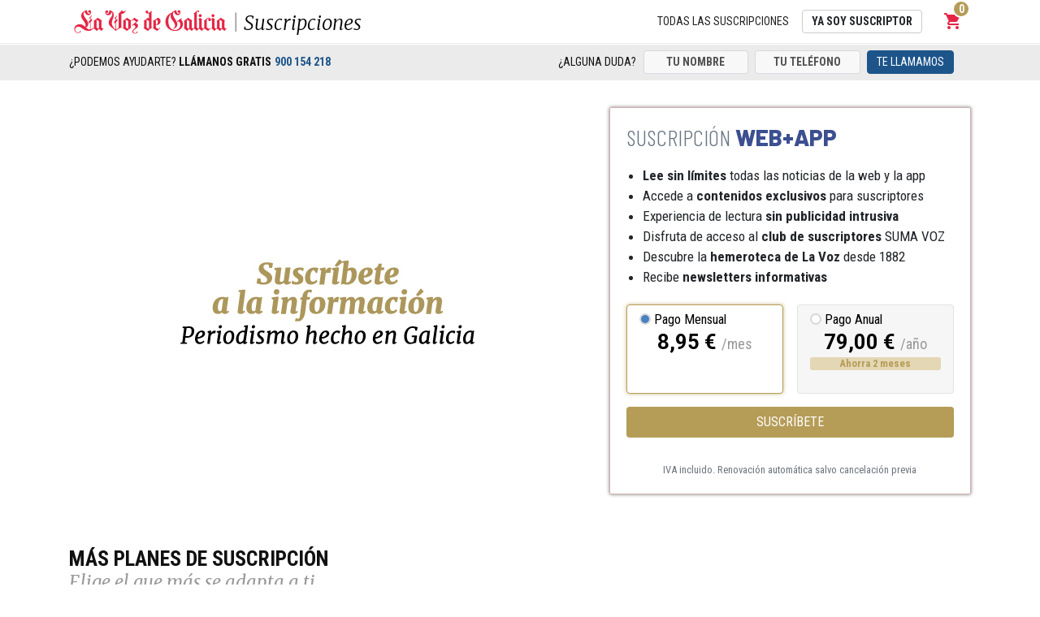

--- FILE ---
content_type: text/html; charset=utf-8
request_url: https://elquiosco.lavozdegalicia.es/suscripciones/12?dllvdg=promociones&dltitle=boton&dlname=header_float&dlid=00031486839120622234212
body_size: 13826
content:
<!doctype html>
<html lang="es">

  <head>
    
      
  <meta charset="utf-8">


  <meta http-equiv="x-ua-compatible" content="ie=edge">



  <title>Suscripciones</title>
  <meta name="description" content="">
  <meta name="keywords" content="">
        <link rel="canonical" href="https://elquiosco.lavozdegalicia.es/suscripciones/12">
  


  <meta name="viewport" content="width=device-width, initial-scale=1">



  <link rel="icon" type="image/vnd.microsoft.icon" href="https://elquiosco.lavozdegalicia.es/img/favicon.ico?1552472134">
  <link rel="shortcut icon" type="image/x-icon" href="https://elquiosco.lavozdegalicia.es/img/favicon.ico?1552472134">



    <link rel="stylesheet" href="https://www.lavozdegalicia.es/assets/newspaper2017/css/sso.css" type="text/css">
  <link rel="stylesheet" href="https://elquiosco.lavozdegalicia.es/themes/lavozdegalicia/assets/css/theme.css" type="text/css" media="all">
  <link rel="stylesheet" href="https://elquiosco.lavozdegalicia.es/modules/blockreassurance/views/dist/front.css" type="text/css" media="all">
  <link rel="stylesheet" href="https://elquiosco.lavozdegalicia.es/modules/ps_searchbar/ps_searchbar.css" type="text/css" media="all">
  <link rel="stylesheet" href="https://elquiosco.lavozdegalicia.es/modules/ps_facetedsearch/views/dist/front.css" type="text/css" media="all">
  <link rel="stylesheet" href="https://elquiosco.lavozdegalicia.es/modules/advancedcartrecovery/views/css/advancedcartrecovery.css" type="text/css" media="all">
  <link rel="stylesheet" href="https://elquiosco.lavozdegalicia.es/js/jquery/ui/themes/base/minified/jquery-ui.min.css" type="text/css" media="all">
  <link rel="stylesheet" href="https://elquiosco.lavozdegalicia.es/js/jquery/ui/themes/base/minified/jquery.ui.theme.min.css" type="text/css" media="all">
  <link rel="stylesheet" href="https://elquiosco.lavozdegalicia.es/js/jquery/plugins/fancybox/jquery.fancybox.css" type="text/css" media="all">
  <link rel="stylesheet" href="https://elquiosco.lavozdegalicia.es/modules/ps_imageslider/css/homeslider.css" type="text/css" media="all">
  <link rel="stylesheet" href="https://elquiosco.lavozdegalicia.es/themes/lavozdegalicia/assets/css/custom.css" type="text/css" media="all">






  

  <script type="text/javascript">
        var prestashop = {"cart":{"products":[],"totals":{"total":{"type":"total","label":"Total","amount":0,"value":"0,00\u00a0\u20ac"},"total_including_tax":{"type":"total","label":"Total (impuestos incl.)","amount":0,"value":"0,00\u00a0\u20ac"},"total_excluding_tax":{"type":"total","label":"Total (impuestos excl.)","amount":0,"value":"0,00\u00a0\u20ac"}},"subtotals":{"products":{"type":"products","label":"Subtotal","amount":0,"value":"0,00\u00a0\u20ac"},"discounts":null,"shipping":{"type":"shipping","label":"Transporte","amount":0,"value":""},"tax":null},"products_count":0,"summary_string":"0 art\u00edculos","vouchers":{"allowed":1,"added":[]},"discounts":[],"minimalPurchase":0,"minimalPurchaseRequired":""},"currency":{"id":1,"name":"Euro","iso_code":"EUR","iso_code_num":"978","sign":"\u20ac"},"customer":{"lastname":null,"firstname":null,"email":null,"birthday":null,"newsletter":null,"newsletter_date_add":null,"optin":null,"website":null,"company":null,"siret":null,"ape":null,"is_logged":false,"gender":{"type":null,"name":null},"addresses":[]},"language":{"name":"Espa\u00f1ol (Spanish)","iso_code":"es","locale":"es-ES","language_code":"es","is_rtl":"0","date_format_lite":"d\/m\/Y","date_format_full":"d\/m\/Y H:i:s","id":1},"page":{"title":"","canonical":"https:\/\/elquiosco.lavozdegalicia.es\/suscripciones\/12","meta":{"title":"Suscripciones","description":"","keywords":null,"robots":"index"},"page_name":"category","body_classes":{"lang-es":true,"lang-rtl":false,"country-ES":true,"currency-EUR":true,"layout-full-width":true,"page-category":true,"tax-display-enabled":true,"category-id-12":true,"category-Suscripciones":true,"category-id-parent-2":true,"category-depth-level-2":true},"admin_notifications":[]},"shop":{"name":"La Voz de Galicia","logo":"https:\/\/elquiosco.lavozdegalicia.es\/img\/la-voz-17-logo-1525950065.jpg","stores_icon":"https:\/\/elquiosco.lavozdegalicia.es\/img\/logo_stores.png","favicon":"https:\/\/elquiosco.lavozdegalicia.es\/img\/favicon.ico"},"urls":{"base_url":"https:\/\/elquiosco.lavozdegalicia.es\/","current_url":"https:\/\/elquiosco.lavozdegalicia.es\/suscripciones\/12?dllvdg=promociones&dltitle=boton&dlname=header_float&dlid=00031486839120622234212","shop_domain_url":"https:\/\/elquiosco.lavozdegalicia.es","img_ps_url":"https:\/\/elquiosco.lavozdegalicia.es\/img\/","img_cat_url":"https:\/\/elquiosco.lavozdegalicia.es\/img\/c\/","img_lang_url":"https:\/\/elquiosco.lavozdegalicia.es\/img\/l\/","img_prod_url":"https:\/\/elquiosco.lavozdegalicia.es\/img\/p\/","img_manu_url":"https:\/\/elquiosco.lavozdegalicia.es\/img\/m\/","img_sup_url":"https:\/\/elquiosco.lavozdegalicia.es\/img\/su\/","img_ship_url":"https:\/\/elquiosco.lavozdegalicia.es\/img\/s\/","img_store_url":"https:\/\/elquiosco.lavozdegalicia.es\/img\/st\/","img_col_url":"https:\/\/elquiosco.lavozdegalicia.es\/img\/co\/","img_url":"https:\/\/elquiosco.lavozdegalicia.es\/themes\/lavozdegalicia\/assets\/img\/","css_url":"https:\/\/elquiosco.lavozdegalicia.es\/themes\/lavozdegalicia\/assets\/css\/","js_url":"https:\/\/elquiosco.lavozdegalicia.es\/themes\/lavozdegalicia\/assets\/js\/","pic_url":"https:\/\/elquiosco.lavozdegalicia.es\/upload\/","pages":{"address":"https:\/\/elquiosco.lavozdegalicia.es\/direccion","addresses":"https:\/\/elquiosco.lavozdegalicia.es\/direcciones","authentication":"https:\/\/elquiosco.lavozdegalicia.es\/iniciar-sesion","cart":"https:\/\/elquiosco.lavozdegalicia.es\/carrito","category":"https:\/\/elquiosco.lavozdegalicia.es\/index.php?controller=category","cms":"https:\/\/elquiosco.lavozdegalicia.es\/index.php?controller=cms","contact":"https:\/\/elquiosco.lavozdegalicia.es\/contactenos","discount":"https:\/\/elquiosco.lavozdegalicia.es\/descuento","guest_tracking":"https:\/\/elquiosco.lavozdegalicia.es\/seguimiento-pedido-invitado","history":"https:\/\/elquiosco.lavozdegalicia.es\/historial-compra","identity":"https:\/\/elquiosco.lavozdegalicia.es\/datos-personales","index":"https:\/\/elquiosco.lavozdegalicia.es\/","my_account":"https:\/\/elquiosco.lavozdegalicia.es\/mi-cuenta","order_confirmation":"https:\/\/elquiosco.lavozdegalicia.es\/confirmacion-pedido","order_detail":"https:\/\/elquiosco.lavozdegalicia.es\/index.php?controller=order-detail","order_follow":"https:\/\/elquiosco.lavozdegalicia.es\/seguimiento-pedido","order":"https:\/\/elquiosco.lavozdegalicia.es\/pedido","order_return":"https:\/\/elquiosco.lavozdegalicia.es\/index.php?controller=order-return","order_slip":"https:\/\/elquiosco.lavozdegalicia.es\/facturas-abono","pagenotfound":"https:\/\/elquiosco.lavozdegalicia.es\/pagina-no-encontrada","password":"https:\/\/elquiosco.lavozdegalicia.es\/recuperar-contrase\u00f1a","pdf_invoice":"https:\/\/elquiosco.lavozdegalicia.es\/index.php?controller=pdf-invoice","pdf_order_return":"https:\/\/elquiosco.lavozdegalicia.es\/index.php?controller=pdf-order-return","pdf_order_slip":"https:\/\/elquiosco.lavozdegalicia.es\/index.php?controller=pdf-order-slip","prices_drop":"https:\/\/elquiosco.lavozdegalicia.es\/productos-rebajados","product":"https:\/\/elquiosco.lavozdegalicia.es\/index.php?controller=product","search":"https:\/\/elquiosco.lavozdegalicia.es\/busqueda","sitemap":"https:\/\/elquiosco.lavozdegalicia.es\/mapa del sitio","stores":"https:\/\/elquiosco.lavozdegalicia.es\/tiendas","supplier":"https:\/\/elquiosco.lavozdegalicia.es\/proveedor","register":"https:\/\/elquiosco.lavozdegalicia.es\/iniciar-sesion?create_account=1","order_login":"https:\/\/elquiosco.lavozdegalicia.es\/pedido?login=1"},"alternative_langs":[],"theme_assets":"\/themes\/lavozdegalicia\/assets\/","actions":{"logout":"https:\/\/elquiosco.lavozdegalicia.es\/?mylogout="},"no_picture_image":{"bySize":{"small_default":{"url":"https:\/\/elquiosco.lavozdegalicia.es\/img\/p\/es-default-small_default.jpg","width":98,"height":98},"cart_default":{"url":"https:\/\/elquiosco.lavozdegalicia.es\/img\/p\/es-default-cart_default.jpg","width":326,"height":280},"home_default":{"url":"https:\/\/elquiosco.lavozdegalicia.es\/img\/p\/es-default-home_default.jpg","width":482,"height":249},"large_default":{"url":"https:\/\/elquiosco.lavozdegalicia.es\/img\/p\/es-default-large_default.jpg","width":482,"height":249},"medium_default":{"url":"https:\/\/elquiosco.lavozdegalicia.es\/img\/p\/es-default-medium_default.jpg","width":452,"height":452}},"small":{"url":"https:\/\/elquiosco.lavozdegalicia.es\/img\/p\/es-default-small_default.jpg","width":98,"height":98},"medium":{"url":"https:\/\/elquiosco.lavozdegalicia.es\/img\/p\/es-default-home_default.jpg","width":482,"height":249},"large":{"url":"https:\/\/elquiosco.lavozdegalicia.es\/img\/p\/es-default-medium_default.jpg","width":452,"height":452},"legend":""}},"configuration":{"display_taxes_label":true,"display_prices_tax_incl":true,"is_catalog":false,"show_prices":true,"opt_in":{"partner":true},"quantity_discount":{"type":"discount","label":"Descuento unitario"},"voucher_enabled":1,"return_enabled":0},"field_required":[],"breadcrumb":{"links":[{"title":"Inicio","url":"https:\/\/elquiosco.lavozdegalicia.es\/"},{"title":"Suscripciones","url":"https:\/\/elquiosco.lavozdegalicia.es\/suscripciones\/12"}],"count":2},"link":{"protocol_link":"https:\/\/","protocol_content":"https:\/\/"},"time":1769522816,"static_token":"9c20774341f779859e30fde335d3b26e","token":"cd050f3b6f30a92c618dbdb890dc2cd8","debug":false};
        var psr_icon_color = "#F19D76";
      </script>



  <script src="https://wchat.freshchat.com/js/widget.js"></script><script type="text/javascript">
//Bloque de DIDOMI
window.gdprAppliesGlobally=true;(function(){function n(e){if(!window.frames[e]){if(document.body&&document.body.firstChild){var t=document.body;var r=document.createElement("iframe");r.style.display="none";r.name=e;r.title=e;t.insertBefore(r,t.firstChild)}else{setTimeout(function(){n(e)},5)}}}function e(r,a,o,c,d){function e(e,t,r,n){if(typeof r!=="function"){return}if(!window[a]){window[a]=[]}var i=false;if(d){i=d(e,n,r)}if(!i){window[a].push({command:e,version:t,callback:r,parameter:n})}}e.stub=true;e.stubVersion=2;function t(n){if(!window[r]||window[r].stub!==true){return}if(!n.data){return}var i=typeof n.data==="string";var e;try{e=i?JSON.parse(n.data):n.data}catch(t){return}if(e[o]){var a=e[o];window[r](a.command,a.version,function(e,t){var r={};r[c]={returnValue:e,success:t,callId:a.callId};if(n.source){n.source.postMessage(i?JSON.stringify(r):r,"*")}},a.parameter)}}if(typeof window[r]!=="function"){window[r]=e;if(window.addEventListener){window.addEventListener("message",t,false)}else{window.attachEvent("onmessage",t)}}}e("__tcfapi","__tcfapiBuffer","__tcfapiCall","__tcfapiReturn");n("__tcfapiLocator");(function(e,t){var r=document.createElement("link");r.rel="preconnect";r.as="script";var n=document.createElement("link");n.rel="dns-prefetch";n.as="script";var i=document.createElement("link");i.rel="preload";i.as="script";var a=document.createElement("script");a.id="spcloader";a.type="text/javascript";a["async"]=true;a.charset="utf-8";var o="https://sdk.privacy-center.org/"+e+"/loader.js?target_type=notice&target="+t;if(window.didomiConfig&&window.didomiConfig.user){var c=window.didomiConfig.user;var d=c.country;var s=c.region;if(d){o=o+"&country="+d;if(s){o=o+"&region="+s}}}r.href="https://sdk.privacy-center.org/";n.href="https://sdk.privacy-center.org/";i.href=o;a.src=o;var f=document.getElementsByTagName("script")[0];f.parentNode.insertBefore(r,f);f.parentNode.insertBefore(n,f);f.parentNode.insertBefore(i,f);f.parentNode.insertBefore(a,f)})("82e7e898-c2e7-4243-85e1-e06c7d95fb75","Y4qBrmL3")})();
</script>

<script>
//Valores a enviar a GTM
var contenido = {
            "id":"00031486839120622234212",
            "titulo":"header_float",
            "atribucion":{
                "delegaciones":"promociones",
                "pathlevel1":"boton",
                "statuspaywall":"Unknown",
                "formato":"Unknown",
                "firmas":"Unknown",
                "fechapublicacion":"Unknown",
                "urlcanonical":"Unknown",
                "seccion":"Unknown",
                "pathlevel2":"Unknown",
                "etiquetas":"Unknown",
                "horapublicacion":"Unknown"
            }
        };
</script>

<script>
(function(w,d,s,l,i){w[l]=w[l]||[];w[l].push({'gtm.start':
new Date().getTime(),event:'gtm.js'});var f=d.getElementsByTagName(s)[0],
j=d.createElement(s),dl=l!='dataLayerTest'?'&l='+l:'';j.async=true;j.src=
'https://www.googletagmanager.com/gtm.js?id='+i+dl;f.parentNode.insertBefore(j,f);
})(window,document,'script','dataLayer','GTM-5QWZDK2');
</script>




    
  </head>

  <body id="category" class="lang-es country-es currency-eur layout-full-width page-category tax-display-enabled category-id-12 category-suscripciones category-id-parent-2 category-depth-level-2">

    
      <!-- Google Tag Manager (noscript) -->
<noscript><iframe src="https://www.googletagmanager.com/ns.html?id=GTM-5QWZDK2"
height="0" width="0" style="display:none;visibility:hidden"></iframe></noscript>
<!-- End Google Tag Manager (noscript) -->

    

    <main >
      
              

      <header id="header">
        
          
  <div class="header-banner">
    
  </div>




		<nav id="sso_bar" class="navbar navbar-light bg-white">
    <div class="container px-xs-0">
       	<div id="navbar-shop-brand">
           <a href="https://www.lavozdegalicia.es/" class="navbar-brand mr-0">
               <img src="/img/logoLaVozDeGalicia.png" alt="La Voz de Galicia" />
           </a>
                      <a href="https://elquiosco.lavozdegalicia.es/suscripciones/12"><span class="font-merriweather text-black font-weight-light text-header_shop">Suscripciones</span></a>
                  	</div>
       	<div id="navbar-user" class="d-flex align-items-center">
       		<div id="navbarNav" class="justify-content-end py-2 py-lg-0 hidden-sm-down">
				<ul class="navbar-nav justify-content-around justify-content-md-end w-100 flex-row">
                	<li class="nav-item">
			                               	<a class="nav-link text-uppercase text_s" href="https://elquiosco.lavozdegalicia.es/suscripciones/12">Todas las suscripciones</a>
			                               </li>
                    <li class="nav-item align-self-center contenedorSSO">
                        <a class="btn btn_small btn-outline-dark text-uppercase text_s font-weight-bold ml-sm-3 mr-sm-3 botonSSO" name="asociar">Ya soy suscriptor</a>
                    </li>
                </ul>
            </div>
	    	
<div class="d-inline-flex">
  <div id="lvdg-login-icon" class="contenedorSSO text-brand align-self-center" data-sso-container-type="4"></div>
  <div id="lvdg-login-form" class="contenedorSSO" data-sso-container-type="0" data-sso-container-context="/" data-sso-container-context-type="2"></div>
</div>
<div id="_desktop_cart">
  <div class="blockcart cart-preview active" data-refresh-url="//elquiosco.lavozdegalicia.es/module/ps_shoppingcart/ajax">
    <div class="dropdown">
      <a class="btn d-inline-flex dropdown-toggle px-1" data-toggle="dropdown" rel="nofollow" role="button" id="dropdownCart" aria-haspopup="true" aria-expanded="false">
        <div class="btn d-inline-flex text-brand px-1">
          <i class="material-icons shopping-cart">shopping_cart</i>
          <span class="sr-only">Carrito</span>
          <span class="cart-products-count">0</span>
        </div>
      </a>
      <div class="dropdown-menu dropdown-menu--right dropdown-menu--cart custom-input-spinner" aria-labelledby="dropdownCart">
	        <div class="item-cart cart-total cart-empty">
	        <div class="icon-empty-cart">
	        	<i class="fa fa-shopping-cart" aria-hidden="true" style="font-size: -webkit-xxx-large;"></i>
	        </div>
          	<span class="h6 font-weight-bold mb-0 label" style="font-size:font-size: 19px;">El carrito est&aacute; vac&iacute;o</span>
        </div>
	  </div>
</div>
</div></div>

       	</div>
	   	<div class="col-12 col-md-8 align-self-center px-0">
            <div id="navbarNav" class="justify-content-end py-2 py-lg-0 hidden-desktop">
              <ul class="navbar-nav justify-content-around justify-content-md-end w-100 align-items-center flex-row">
                <li class="nav-item hidden-desktop">
                  <a class="nav-link text-uppercase"
                    href="https://elquiosco.lavozdegalicia.es/suscripciones/12">Suscribirse</a>
                </li>
                <li class="nav-item contenedorSSO">
                  <a class="btn btn-outline-dark text-uppercase font-weight-bold ml-sm-3 botonSSO" name="asociar">Ya soy suscriptor</a>
                </li>
              </ul>
            </div>
    	</div>
    </div>
    <div id="popup_suscriptor_overlay" srtle=""></div>
</nav>

        
      </header>

      
        <div id="navbar_contact" class="text-dark justify-content-between text-uppercase px-3 py-1 hidden-mobile hidden-tablet sticky-top">
    <div class="container">
        <div class="row">
            <div class="col-6 d-flex align-items-center text_s">
		       <span>&iquest;PODEMOS AYUDARTE? <strong>LL&Aacute;MANOS GRATIS</strong></span>
		       <span class="text-primary font-weight-bold ml-1 phone text_s" itemprop="telephone" content="900 154 218">900 154 218</span>
		    </div>
	      	<div class="col-6 divPhoneYou">
			  	          <form class="formPhoneYou" method="POST">
	            <div class="form-row">
	              <div class="col-3 d-flex align-self-center justify-content-end">
	                <label class="text_s text-uppercase m-0">&iquest;Alguna duda?</label>
	              </div>
	              <div class="col-12 col-md-3 px-1 py-1">
	                <input type="text" name="namecontact" class="form-control form-control_small text-center namePhoneYou" placeholder="TU NOMBRE" required>
	              </div>
	              <div class="col-12 col-md-3 px-1 py-1">
	                <input type="text" name="phone" pattern="[0-9]*" class="form-control form-control_small text-center phonePhoneYou" placeholder="TU TELÉFONO" required>
	              </div>
	              <div class="col-12 col-md-3 px-1 py-1">
	                <button type="submit" class="btn btn_small btn-primary text-uppercase btnPhoneYou">Te llamamos</button>
	              </div>
	            </div>
	          </form>
	          	      	</div>
   		</div>
	</div>
</div>

<div id="navbar_contact" class="text-dark p-2 hidden-desktop sticky-top">
    <div class="container">
        <div class="row d-flex justify-content-around">
            <a href="tel:900 154 218" class="d-flex align-items-center text-primary font-weight-bold">
                <span class="bg-primary text-white d-flex align-items-center justify-content-center badge_mini mr-2"> 
                <i class="d-flex material-icons badge-icon_mini">&#xE551;</i></span> 900 154 218
            </a>
                        <a href="#" class="d-flex align-items-center text-brand font-weight-bold" data-toggle="modal" data-target="#phoneYouModal">
                <span class="bg-brand text-white d-flex align-items-center justify-content-center badge_mini mr-2"> 
                <i class="material-icons badge-icon_mini">&#xE311;</i></span> Te llamamos
            </a>
                    </div>
    </div>
</div>
  <!-- The Modal -->
  <div class="modal modalSSO fade" id="phoneYouModal" tabindex="-1" role="dialog" aria-labelledby="myModalLabel">
    <div class="modal-dialog" role="document">
      <div class="modal-content">

        <!-- Modal Header -->
        <div class="modal-header">
          <h4 class="modal-title">Te llamamos</h4>
          <button type="button" class="close" data-dismiss="modal">&times;</button>
        </div>

        <!-- Modal body -->
        <div class="modal-body divPhoneYou">
          <form class="formPhoneYou" method="POST">
            <div class="form-row">
              <div class="col-12 col-md-3">
                <input type="text" name="namecontact" class="form-control namePhoneYou" placeholder="TU NOMBRE" required>
              </div>
              <div class="col-12 col-md-3">
                <input type="text" name="phone" pattern="[0-9]*" class="form-control phonePhoneYou" placeholder="TU TEL&Eacute;FONO" required>
              </div>
              <div class="col-12 col-md-3">
                <button type="submit" class="btn btn-primary text-uppercase btnPhoneYou">Te llamamos</button>
              </div>
            </div>
          </form>
        </div>
        <!-- Modal footer -->
        <!--
        <div class="modal-footer">
          <button type="button" class="btn" data-dismiss="modal">Close</button>
        </div>
        -->
      </div>
    </div>
  </div>

              

      
        
<aside id="notifications">
  <div class="container">
    
    
    
      </div>
</aside>
      

      <section id="wrapper">
        
        <div class="py-0 py-sm-3 text-center text-lg-left">
          
            <!-- 
<nav data-depth="2" class="container custom-breadcrumb hidden-sm-down">
  <h4 class="d-flex align-items-center flex-wrap text-uppercase" itemscope itemtype="http://schema.org/BreadcrumbList">
          
	        <div itemprop="itemListElement" itemscope itemtype="http://schema.org/ListItem">
          <a class="text-dark" itemprop="item" href="https://elquiosco.lavozdegalicia.es/">
            <span itemprop="name">Inicio</span>
          </a>
          <i class="material-icons">&#xE315;</i>
          <meta itemprop="position" content="1">
        </div>
	      
          
	        <div itemprop="itemListElement" itemscope itemtype="http://schema.org/ListItem">
          <a class="text-dark" itemprop="item" href="https://elquiosco.lavozdegalicia.es/suscripciones/12">
            <span itemprop="name">Suscripciones</span>
          </a>
          <i class="material-icons">&#xE315;</i>
          <meta itemprop="position" content="2">
        </div>
	      
      </h4>
</nav>
 -->          

          

          
  <div id="content-wrapper">
    
    
     
           	<!-- Si tenemos producto destacado -->
            <!-- Producto destacado -->
                        <div class="container suscripcion-destacada_blanco suscripcion-webapp" id="suscripcion-destacada">
         <div class="row pt-3 pb-3 text-center text-md-left">
	      	      	<!-- py-sm-5 -->
	        <div class="col-12 col-sm-12 col-md-12 col-lg-7 text-center logo_masvoz bloque_banner-default">
	            <figure class="m-0 p-0 valign_mid">
	                <img src="/themes/lavozdegalicia/assets/img/info_sin_limites.png" class="claim-desktop" />
	                <img src="/themes/lavozdegalicia/assets/img/info_sin_limites_movil.png" class="claim-mobile" />
	            </figure>
	        </div>
	        <div class="col-12 col-sm-12 col-md-12 col-lg-7 text-center bloque_banner-140_aniversario no-visible">
	            <figure class="m-0 p-0 valign_mid">
	                <img src="/themes/lavozdegalicia/assets/img/info_140_aniversario.png" class="claim-desktop" />
	                <img src="/themes/lavozdegalicia/assets/img/info_140_aniversario_movil.png" class="claim-mobile" />
	            </figure>
	        </div>
	        <div class="col-12 col-sm-12 col-md-12 col-lg-7 text-center bloque_banner-oferta_rediseno no-visible">
	            <figure class="m-0 p-0 valign_mid">
	                <img src="/themes/lavozdegalicia/assets/img/info_oferta_rediseno.jpg" class="claim-desktop" />
	                <img src="/themes/lavozdegalicia/assets/img/info_oferta_rediseno_movil.jpg" class="claim-mobile" />
	            </figure>
	        </div>
	        <div class="col-12 col-sm-12 col-md-12 col-lg-7 text-center bloque_banner-black_friday no-visible">
	            <figure class="m-0 p-0 valign_mid">
 	            	<a  class="product-analytics promotion"
 						data-analytics-product="Suscripción VERSIÓN PDF" 
 						data-analytics-price="49"
 					    data-analytics-duration="1" 
 					    data-analytics-coupon="BLACK_FRIDAY_PDF_2022" 
 					    data-analytics-percentage="0" 
 					    data-analytics-metric="50"
 					    data-analytics-perpago="Anual"
 					    data-analytics-edsemana=""
 					    data-analytics-edfinde=""
 					    data-analytics-codpos=""
 					    data-analytics-localidad=""
 					    data-analytics-metodo=""
	 	            	href="/suscripciones/9-53-suscripcion-version-pdf.html#/25-ediciones-a_coruna/47-pago-ano" data-promo-id="Oferta Destacada" data-promo-name="Suscripción VERSIÓN PDF" data-promo-creative="WEB + APP+ PDF | 49,00 €" data-promo-position="Top">
	 						<img src="/themes/lavozdegalicia/assets/img/black_days_pdf.png" class="claim-desktop">
	 						<img src="/themes/lavozdegalicia/assets/img/black_days_pdf.png" class="claim-mobile">
 					</a>
	            </figure>
	        </div>	        
            <div class="col-12 col-sm-12 col-md-12 col-lg-5 mt-2 mt-sm-0 text-left suscripcion-webapp">
              <div class="caja_blanca">
			    			    			    				    			    				                    			                    <h3 class="mb-2 h3 font-barlow font-weight-extrabold text-navy text-uppercase">
                	WEB+APP                	</h3>
                
               	<div id="product-description-short-19" class="font-roboto-condensed main-card" itemprop="description"><ul class="text-main-list">
<li><strong>Lee sin límites</strong> todas las noticias de la web y la app</li>
<li>Accede a<strong> contenidos exclusivos</strong> para suscriptores</li>
<li>Experiencia de lectura<strong> sin publicidad intrusiva</strong></li>
<li>Disfruta de acceso al<b> club de suscriptores</b> SUMA VOZ</li>
<li>Descubre la<b><strong> hemeroteca</strong> de La Voz</b> desde 1882</li>
<li>Recibe <strong><strong>newsletters informativas</strong></strong></li>
</ul></div>
               	<div class="nav prices-selection" id="precios19" role="tablist">
               		        		<a class="col-6 active" data-toggle="tab" href="#optPago1946">
	        	  	  <span class="d-block option">
	                		        			<span class="d-block periodicity font-roboto-condensed">Pago Mensual</span>
	                	<span class="d-block price font-roboto">
	                		                	8,95 €
	                	<span class="font-roboto-condensed">/mes</span>
	                	</span>
	                		              	  </span>
	            	</a>
               		        		<a class="col-6 " data-toggle="tab" href="#optPago1947">
	        	  	  <span class="d-block option">
	                		        			<span class="d-block periodicity font-roboto-condensed">Pago Anual</span>
	                	<span class="d-block price font-roboto">
	                		                	79,00 €
	                	<span class="font-roboto-condensed">/año</span>
	                	</span>
	                		                	<small class="d-block description font-roboto-condensed">Ahorra 2 meses</small>
	                		              	  </span>
	            	</a>
               	               	</div>
               	<div class="tab-content prices-button text-center" id="nav-tabContent">
               	               	<div class="tab-pane show active" id="optPago1946">
	               	<div class="product-analytics"
	data-analytics-product="Suscripción WEB+APP" 
	data-analytics-price="8.95"
    data-analytics-duration="" 
    data-analytics-coupon=""
    data-analytics-percentage="" 
    data-analytics-metric="0"
    data-analytics-perpago="Mensual"
    data-analytics-edsemana=""
    data-analytics-edfinde=""
    data-analytics-codpos=""
    data-analytics-localidad=""
    data-analytics-metodo=""
>
</div>
	                   	<a href="https://elquiosco.lavozdegalicia.es/suscripciones/19-45-suscripcion-webapp.html#/46-pago-mes" class="btn btn-block bg-gold promotion text-white text-uppercase mt-3 col-12 col-md-12" data-promo-id="Oferta Destacada" data-promo-name="Suscripción WEB+APP" data-promo-creative="WEB+APP | 8,95 €" data-promo-position="Top">
		               			                	Suscríbete
		                		               	</a>
		               					           					           	   				           					           	   				           					           	   				           					           	   				           					           	   				           					           	   				           					           	   				           					           	   				           					           	   				           					           	   				           				           	               	</div>
               	               	<div class="tab-pane " id="optPago1947">
	               	<div class="product-analytics"
	data-analytics-product="Suscripción WEB+APP" 
	data-analytics-price="79"
    data-analytics-duration="" 
    data-analytics-coupon=""
    data-analytics-percentage="" 
    data-analytics-metric="0"
    data-analytics-perpago="Anual"
    data-analytics-edsemana=""
    data-analytics-edfinde=""
    data-analytics-codpos=""
    data-analytics-localidad=""
    data-analytics-metodo=""
>
</div>
	                   	<a href="https://elquiosco.lavozdegalicia.es/suscripciones/19-46-suscripcion-webapp.html#/47-pago-ano" class="btn btn-block bg-gold promotion text-white text-uppercase mt-3 col-12 col-md-12" data-promo-id="Oferta Destacada" data-promo-name="Suscripción WEB+APP" data-promo-creative="WEB+APP | 79,00 €" data-promo-position="Top">
		               			                	Suscríbete
		                		               	</a>
		               					           					           	   				           					           	   				           					           	   				           					           	   				           					           	   				           					           	   				           					           	   				           					           	   				           					           	   				           					           	   				           				           	               	</div>
               	               	</div>
               	<small class="d-block text-secondary font-roboto-condensed text-center">
                    <span class="font-weight-normal text-muted">
                    	IVA incluido. Renovación automática salvo cancelación previa
                   	</span>
               	</small>
              </div>
            </div>
         </div>
      </div>
      <!-- // -->
                                                                        <!-- Productos -->
      <div class="bg-white px-2 py-3 py-md-5 pt-lg-5 pb-lg-1">
      	<!-- bg-gray -->
        <div class="container">
          <div class="row">
                        <div class="col-12 mb-4 mb-md-5 mb-lg-4 text-left">
              <h4 class="text-uppercase font-weight-bold">Más planes de suscripción</h4>
              <h5>Elige el que más se adapta a ti</h5>
            </div>
            
            
                <!--<div class="container-fluid">-->
    <div id="myCarousel" class="carousel slide" data-ride="carousel">
      <div class="carousel-inner row w-100 mx-auto">
                  
  
                  
    <div class="col-12 col-sm-12 col-md-12 col-lg-4 my-1">
    <div class="card text-center suscripcion-version-pdf offer-card">
      <div class="card-header px-4 py-3 mx-1">
	    	    	    		    			    		    	    		    	    	            <h3 class="my-1 h3 font-barlow font-weight-extrabold text-navy text-uppercase"> 
	        PDF 		</h3>
      </div>
      <div class="card-body text-left px-3 pt-0 pb-3">
        <div class="table-wrap py-3">
          <ul class="m-0 pl-4 list-disc font-roboto-condensed">
<li><strong>Edición impresa en versión digital PDF</strong></li>
<li><strong>YES y XL Semanal en versión digital PDF</strong></li>
<li>Todas las noticias de la web y la app sin límites</li>
<li>Contenidos exclusivos para suscriptores</li>
<li>Experiencia de lectura sin publicidad intrusiva</li>
<li>Acceso al club de suscriptores SUMA VOZ</li>
<li>Acceso a la hemeroteca de La Voz desde 1882</li>
<li>Newsletters informativas</li>
</ul>
        </div>
        <div class="nav prices-selection" id="precios9" role="tablist">
        		        	  		<a class="col-6 active" data-toggle="tab" href="#optPago946">
	  		  <span class="d-block option">
	  		  	  		  		  <span class="d-block periodicity font-roboto-condensed">Pago Mensual</span>
		          <span class="d-block price font-roboto">
               	                 	  <div class="line-through">12,95 €</div>
               	  <span class="font-roboto-condensed">/mes</span></span>		          
		          		          <small class="d-block description destacado font-roboto-condensed">2€/MES DURANTE 12 MESES</small>
		          	          </span>
	      	</a>
	        	  		<a class="col-6 " data-toggle="tab" href="#optPago947">
	  		  <span class="d-block option">
	  		  	  		  		  <span class="d-block periodicity font-roboto-condensed">Pago Anual</span>
		          <span class="d-block price font-roboto">
               	                 	  129,00 €
               	  <span class="font-roboto-condensed">/año</span></span>		          
		          		          <small class="d-block description font-roboto-condensed">Ahorra 2 meses</small>
		          	          </span>
	      	</a>
	                </div>
        <div class="tab-content prices-button" id="nav-tabContent">
                  <div class="tab-pane show active" id="optPago946">
         		<div class="product-analytics"
	data-analytics-product="Suscripción VERSIÓN PDF" 
	data-analytics-price="2"
    data-analytics-duration="12" 
    data-analytics-coupon="2026_ENERO_2E12M_PDF_MES"
    data-analytics-percentage="0" 
    data-analytics-metric="10.95"
    data-analytics-perpago="Mensual"
    data-analytics-edsemana=""
    data-analytics-edfinde=""
    data-analytics-codpos=""
    data-analytics-localidad=""
    data-analytics-metodo=""
>
</div>
	            <a href="https://elquiosco.lavozdegalicia.es/suscripciones/9-3-suscripcion-version-pdf.html#/25-ediciones-a_coruna/46-pago-mes" class="btn btn-block bg-gold promotion text-white text-uppercase mt-3 col-12 col-md-12" data-promo-id="Oferta Destacada" data-promo-name="Suscripción VERSIÓN PDF" data-promo-creative="WEB+APP+PDF | 2,00 €" data-promo-position="Top">
	         		                SUSCRÍBETE CON 85% DTO.
	         		          	</a>
								   <small class="d-block text-secondary font-roboto-condensed text-center font-weight-normal text-muted">
				     <a href="#" class="documentoSSO" alt="CONDICIONES_PARTICULARES_PROMOCION_PDF_MENSUAL_2E12M" legal="">Condiciones de la promoción</a>
				   </small>
	                      </div>
       	          <div class="tab-pane " id="optPago947">
         	<div class="product-analytics"
	data-analytics-product="Suscripción VERSIÓN PDF" 
	data-analytics-price="129"
    data-analytics-duration="" 
    data-analytics-coupon=""
    data-analytics-percentage="" 
    data-analytics-metric="0"
    data-analytics-perpago="Anual"
    data-analytics-edsemana=""
    data-analytics-edfinde=""
    data-analytics-codpos=""
    data-analytics-localidad=""
    data-analytics-metodo=""
>
</div>
	            <a href="https://elquiosco.lavozdegalicia.es/suscripciones/9-47-suscripcion-version-pdf.html#/25-ediciones-a_coruna/47-pago-ano" class="btn btn-block bg-gold promotion text-white text-uppercase mt-3 col-12 col-md-12" data-promo-id="Oferta Destacada" data-promo-name="Suscripción VERSIÓN PDF" data-promo-creative="WEB+APP+PDF | 129,00 €" data-promo-position="Top">
	         		          		Suscríbete
	          		          	</a>
					            	           	   	            	           	   	            	           	   	            	           	   	            	           	   	            	           	   	            	           	   	            	           	   	            	           	   	            	           	   	            	           	   	            	           	   	            	                      </div>
       	       	</div>
       	<div class="text-center mt-2">
          <small class="d-block text-secondary font-roboto-condensed">
          	<span class="font-weight-normal">IVA incluido. Renovación automática<br/> salvo cancelación previa</span>
          </small>
        </div>
      </div>
    </div>
  </div>
  
                  
    <div class="col-12 col-sm-12 col-md-12 col-lg-4 my-1">
    <div class="card text-center suscripcion-papel-fin-de-semana offer-card">
      <div class="card-header px-4 py-3 mx-1">
	    	    	    		    	    		    	    	            <h3 class="my-1 h3 font-barlow font-weight-extrabold text-navy text-uppercase"> 
	        FIN DE SEMANA 		</h3>
      </div>
      <div class="card-body text-left px-3 pt-0 pb-3">
        <div class="table-wrap py-3">
          <ul class="m-0 pl-4 list-disc font-roboto-condensed">
<li><strong>Periódico en papel el fin de semana</strong></li>
<li><strong>Revistas YES y XL Semanal</strong> </li>
<li><span>Edición impresa en versión digital PDF</span></li>
<li>Todas las noticias de la web y la app sin límites</li>
<li>Contenidos exclusivos para suscriptores</li>
<li>Experiencia de lectura sin publicidad intrusiva</li>
<li>Acceso al club de suscriptores SUMA VOZ</li>
<li>Acceso a la hemeroteca de La Voz desde 1882</li>
<li>Newsletters informativas</li>
</ul>
        </div>
        <div class="nav prices-selection" id="precios11" role="tablist">
        		        	  		<a class="col-6 active" data-toggle="tab" href="#optPago1146">
	  		  <span class="d-block option">
	  		  	  		  		  <span class="d-block periodicity font-roboto-condensed">Pago Mensual</span>
		          <span class="d-block price font-roboto">
               	                 	  20,00 €
               	  <span class="font-roboto-condensed">/mes</span></span>		          
		          	          </span>
	      	</a>
	        	  		<a class="col-6 " data-toggle="tab" href="#optPago1147">
	  		  <span class="d-block option">
	  		  	  		  		  <span class="d-block periodicity font-roboto-condensed">Pago Anual</span>
		          <span class="d-block price font-roboto">
               	                 	  214,00 €
               	  <span class="font-roboto-condensed">/año</span></span>		          
		          		          <small class="d-block description font-roboto-condensed">Ahorra un 8%</small>
		          	          </span>
	      	</a>
	                </div>
        <div class="tab-content prices-button" id="nav-tabContent">
                  <div class="tab-pane show active" id="optPago1146">
         	<div class="product-analytics"
	data-analytics-product="Suscripción PAPEL FIN DE SEMANA" 
	data-analytics-price="20"
    data-analytics-duration="" 
    data-analytics-coupon=""
    data-analytics-percentage="" 
    data-analytics-metric="0"
    data-analytics-perpago="Mensual"
    data-analytics-edsemana=""
    data-analytics-edfinde=""
    data-analytics-codpos=""
    data-analytics-localidad=""
    data-analytics-metodo=""
>
</div>
	            <a href="https://elquiosco.lavozdegalicia.es/suscripciones/11-17-suscripcion-papel-fin-de-semana.html#/25-ediciones-a_coruna/46-pago-mes" class="btn btn-block bg-gold promotion text-white text-uppercase mt-3 col-12 col-md-12" data-promo-id="Oferta Destacada" data-promo-name="Suscripción PAPEL FIN DE SEMANA" data-promo-creative="WEB+APP+PDF+PERIODICO | 20,00 €" data-promo-position="Top">
	         		          		Suscríbete
	          		          	</a>
					            	           	   	            	           	   	            	           	   	            	           	   	            	           	   	            	           	   	            	           	   	            	           	   	            	           	   	            	           	   	            	                      </div>
       	          <div class="tab-pane " id="optPago1147">
         	<div class="product-analytics"
	data-analytics-product="Suscripción PAPEL FIN DE SEMANA" 
	data-analytics-price="214"
    data-analytics-duration="" 
    data-analytics-coupon=""
    data-analytics-percentage="" 
    data-analytics-metric="0"
    data-analytics-perpago="Anual"
    data-analytics-edsemana=""
    data-analytics-edfinde=""
    data-analytics-codpos=""
    data-analytics-localidad=""
    data-analytics-metodo=""
>
</div>
	            <a href="https://elquiosco.lavozdegalicia.es/suscripciones/11-61-suscripcion-papel-fin-de-semana.html#/25-ediciones-a_coruna/47-pago-ano" class="btn btn-block bg-gold promotion text-white text-uppercase mt-3 col-12 col-md-12" data-promo-id="Oferta Destacada" data-promo-name="Suscripción PAPEL FIN DE SEMANA" data-promo-creative="WEB+APP+PDF+PERIODICO | 214,00 €" data-promo-position="Top">
	         		          		Suscríbete
	          		          	</a>
					            	           	   	            	           	   	            	           	   	            	           	   	            	           	   	            	           	   	            	           	   	            	           	   	            	           	   	            	           	   	            	                      </div>
       	       	</div>
       	<div class="text-center mt-2">
          <small class="d-block text-secondary font-roboto-condensed">
          	<span class="font-weight-normal">IVA incluido. Renovación automática<br/> salvo cancelación previa</span>
          </small>
        </div>
      </div>
    </div>
  </div>
  
                  
    <div class="col-12 col-sm-12 col-md-12 col-lg-4 my-1">
    <div class="card text-center suscripcion-papel-los-7-dias offer-card">
      <div class="card-header px-4 py-3 mx-1">
	    	    	    		    	    		    	    	            <h3 class="my-1 h3 font-barlow font-weight-extrabold text-navy text-uppercase"> 
	        LOS 7 DÍAS 		</h3>
      </div>
      <div class="card-body text-left px-3 pt-0 pb-3">
        <div class="table-wrap py-3">
          <ul class="m-0 pl-4 list-disc font-roboto-condensed">
<li><strong>Periódico en papel toda la semana</strong></li>
<li><strong>Revistas YES y XL Semanal</strong> </li>
<li><span>Edición impresa en versión digital PDF</span></li>
<li>Todas las noticias de la web y la app sin límites</li>
<li>Contenidos exclusivos para suscriptores</li>
<li>Experiencia de lectura sin publicidad intrusiva</li>
<li>Acceso al club de suscriptores SUMA VOZ</li>
<li>Acceso a la hemeroteca de La Voz desde 1882</li>
<li>Newsletters informativas</li>
</ul>
        </div>
        <div class="nav prices-selection" id="precios15" role="tablist">
        		        	  		<a class="col-6 active" data-toggle="tab" href="#optPago1546">
	  		  <span class="d-block option">
	  		  	  		  		  <span class="d-block periodicity font-roboto-condensed">Pago Mensual</span>
		          <span class="d-block price font-roboto">
               	                 	  50,00 €
               	  <span class="font-roboto-condensed">/mes</span></span>		          
		          	          </span>
	      	</a>
	        	  		<a class="col-6 " data-toggle="tab" href="#optPago1547">
	  		  <span class="d-block option">
	  		  	  		  		  <span class="d-block periodicity font-roboto-condensed">Pago Anual</span>
		          <span class="d-block price font-roboto">
               	                 	  540,00 €
               	  <span class="font-roboto-condensed">/año</span></span>		          
		          		          <small class="d-block description font-roboto-condensed">Ahorra un 10%</small>
		          	          </span>
	      	</a>
	                </div>
        <div class="tab-content prices-button" id="nav-tabContent">
                  <div class="tab-pane show active" id="optPago1546">
         	<div class="product-analytics"
	data-analytics-product="Suscripción PAPEL LOS 7 DÍAS" 
	data-analytics-price="50"
    data-analytics-duration="" 
    data-analytics-coupon=""
    data-analytics-percentage="" 
    data-analytics-metric="0"
    data-analytics-perpago="Mensual"
    data-analytics-edsemana=""
    data-analytics-edfinde=""
    data-analytics-codpos=""
    data-analytics-localidad=""
    data-analytics-metodo=""
>
</div>
	            <a href="https://elquiosco.lavozdegalicia.es/suscripciones/15-31-suscripcion-papel-los-7-dias.html#/25-ediciones-a_coruna/46-pago-mes" class="btn btn-block bg-gold promotion text-white text-uppercase mt-3 col-12 col-md-12" data-promo-id="Oferta Destacada" data-promo-name="Suscripción PAPEL LOS 7 DÍAS" data-promo-creative="WEB+APP+PDF+PERIODICO 7DIAS | 50,00 €" data-promo-position="Top">
	         		          		Suscríbete
	          		          	</a>
					            	           	   	            	           	   	            	           	   	            	           	   	            	           	   	            	           	   	            	           	   	            	           	   	            	           	   	            	           	   	            	                      </div>
       	          <div class="tab-pane " id="optPago1547">
         	<div class="product-analytics"
	data-analytics-product="Suscripción PAPEL LOS 7 DÍAS" 
	data-analytics-price="540"
    data-analytics-duration="" 
    data-analytics-coupon=""
    data-analytics-percentage="" 
    data-analytics-metric="0"
    data-analytics-perpago="Anual"
    data-analytics-edsemana=""
    data-analytics-edfinde=""
    data-analytics-codpos=""
    data-analytics-localidad=""
    data-analytics-metodo=""
>
</div>
	            <a href="https://elquiosco.lavozdegalicia.es/suscripciones/15-75-suscripcion-papel-los-7-dias.html#/25-ediciones-a_coruna/47-pago-ano" class="btn btn-block bg-gold promotion text-white text-uppercase mt-3 col-12 col-md-12" data-promo-id="Oferta Destacada" data-promo-name="Suscripción PAPEL LOS 7 DÍAS" data-promo-creative="WEB+APP+PDF+PERIODICO 7DIAS | 540,00 €" data-promo-position="Top">
	         		          		Suscríbete
	          		          	</a>
					            	           	   	            	           	   	            	           	   	            	           	   	            	           	   	            	           	   	            	           	   	            	           	   	            	           	   	            	           	   	            	                      </div>
       	       	</div>
       	<div class="text-center mt-2">
          <small class="d-block text-secondary font-roboto-condensed">
          	<span class="font-weight-normal">IVA incluido. Renovación automática<br/> salvo cancelación previa</span>
          </small>
        </div>
      </div>
    </div>
  </div>
  
              </div>
    </div>
  <!--</div>-->
  </div>

            
          </div>
        </div>
      </div>
      <!-- // -->
      <!-- Tabla -->
                  <div class="container">
         <div class="row py-0 py-sm-4">
            <div class="col-12 mb-3 mb-sm-5 text-left">
               <h4 class="text-uppercase font-weight-bold">Comparativa de suscripciones</h4>
               <h5 class="m-0">Analiza todas las ventajas</h5>
            </div>
            <div class="col-12">
               <div class="table-responsive-sm">
                  <!-- Tabla para escritorio & tablets -->
                  <table class="table table-spaced table-desktop font-roboto-condensed my-0" id="comparativa">
                     <thead>
	                    <tr>
	                      <th class="w-40 text-right no-border-lt" scope="col">
	                        &nbsp;
	                      </th>
	                      <th colspan="2" class="w-30 text-center bg-white text-brand" scope="col">
	                        DIGITAL
	                      </th>
	                      	                      <th colspan="2" class="w-30 text-center bg-white text-brand" scope="col">
	                        DIGITAL + PAPEL
	                      </th>
	                      	                    </tr>
                        <tr>
                           <th class="w-40 text-right" scope="col">
                              <span class="d-block text-uppercase">Suscripción</span>
                           </th>
                                                         <th class="w-15 text-center bg-brand text-white" scope="col">
                              			    			                  			  WEB+APP                               </th>
                                                         <th class="w-15 text-center bg-brand text-white" scope="col">
                              			    			                  			  PDF                               </th>
                                                         <th class="w-15 text-center bg-brand text-white" scope="col">
                              			    			                  			  FIN DE SEMANA                               </th>
                                                         <th class="w-15 text-center bg-brand text-white" scope="col">
                              			    			                  			  LOS 7 DÍAS                               </th>
                                                   </tr>
                     </thead>
                 </table>
                 <table class="table table-bordered table-desktop font-roboto-condensed my-0" id="comparativa">
                     <tbody class="font-roboto-condensed">
                     	                     	                                             	                        <tr>
                           <th class="w-40 font-weight-light text-right">Acceso ilimitado a todos los contenidos de la web</th>
                                                         <td class="w-15 text-center bg-light align-middle">
                                                            	      
                                                            	                              		                                       <i class="material-icons text-brand font-weight-bold">&#xE3FA;</i>
                                                                  	      
                                                            	      
                                                            	      
                                                            	      
                                                            	      
                                                            	      
                                                            	      
                                                            	      
                                                            	      
                                                            </td>
                                                         <td class="w-15 text-center bg-light align-middle">
                                                            	      
                                                            	                              		                                       <i class="material-icons text-brand font-weight-bold">&#xE3FA;</i>
                                                                  	      
                                                            	      
                                                            	      
                                                            	      
                                                            	      
                                                            	      
                                                            	      
                                                            	      
                                                            	      
                                                            	      
                                                            	      
                                                            </td>
                                                         <td class="w-15 text-center bg-light align-middle">
                                                            	      
                                                            	                              		                                       <i class="material-icons text-brand font-weight-bold">&#xE3FA;</i>
                                                                  	      
                                                            	      
                                                            	      
                                                            	      
                                                            	      
                                                            	      
                                                            	      
                                                            	      
                                                            	      
                                                            </td>
                                                         <td class="w-15 text-center bg-light align-middle">
                                                            	      
                                                            	                              		                                       <i class="material-icons text-brand font-weight-bold">&#xE3FA;</i>
                                                                  	      
                                                            	      
                                                            	      
                                                            	      
                                                            	      
                                                            	      
                                                            	      
                                                            	      
                                                            	      
                                                            </td>
                                                   </tr>
                                                                     	                        <tr>
                           <th class="w-40 font-weight-light text-right">Aplicación para iOS y Android sin restricciones</th>
                                                         <td class="w-15 text-center bg-light align-middle">
                                                            	      
                                                            	      
                                                            	                              		                                       <i class="material-icons text-brand font-weight-bold">&#xE3FA;</i>
                                                                  	      
                                                            	      
                                                            	      
                                                            	      
                                                            	      
                                                            	      
                                                            	      
                                                            	      
                                                            </td>
                                                         <td class="w-15 text-center bg-light align-middle">
                                                            	      
                                                            	      
                                                            	                              		                                       <i class="material-icons text-brand font-weight-bold">&#xE3FA;</i>
                                                                  	      
                                                            	      
                                                            	      
                                                            	      
                                                            	      
                                                            	      
                                                            	      
                                                            	      
                                                            	      
                                                            	      
                                                            </td>
                                                         <td class="w-15 text-center bg-light align-middle">
                                                            	      
                                                            	      
                                                            	                              		                                       <i class="material-icons text-brand font-weight-bold">&#xE3FA;</i>
                                                                  	      
                                                            	      
                                                            	      
                                                            	      
                                                            	      
                                                            	      
                                                            	      
                                                            	      
                                                            </td>
                                                         <td class="w-15 text-center bg-light align-middle">
                                                            	      
                                                            	      
                                                            	                              		                                       <i class="material-icons text-brand font-weight-bold">&#xE3FA;</i>
                                                                  	      
                                                            	      
                                                            	      
                                                            	      
                                                            	      
                                                            	      
                                                            	      
                                                            	      
                                                            </td>
                                                   </tr>
                                                                     	                        <tr>
                           <th class="w-40 font-weight-light text-right">Experiencia de lectura sin publicidad intrusiva</th>
                                                         <td class="w-15 text-center bg-light align-middle">
                                                            	      
                                                            	      
                                                            	      
                                                            	                              		                                       <i class="material-icons text-brand font-weight-bold">&#xE3FA;</i>
                                                                  	      
                                                            	      
                                                            	      
                                                            	      
                                                            	      
                                                            	      
                                                            	      
                                                            </td>
                                                         <td class="w-15 text-center bg-light align-middle">
                                                            	      
                                                            	      
                                                            	      
                                                            	                              		                                       <i class="material-icons text-brand font-weight-bold">&#xE3FA;</i>
                                                                  	      
                                                            	      
                                                            	      
                                                            	      
                                                            	      
                                                            	      
                                                            	      
                                                            	      
                                                            	      
                                                            </td>
                                                         <td class="w-15 text-center bg-light align-middle">
                                                            	      
                                                            	      
                                                            	      
                                                            	                              		                                       <i class="material-icons text-brand font-weight-bold">&#xE3FA;</i>
                                                                  	      
                                                            	      
                                                            	      
                                                            	      
                                                            	      
                                                            	      
                                                            	      
                                                            </td>
                                                         <td class="w-15 text-center bg-light align-middle">
                                                            	      
                                                            	      
                                                            	      
                                                            	                              		                                       <i class="material-icons text-brand font-weight-bold">&#xE3FA;</i>
                                                                  	      
                                                            	      
                                                            	      
                                                            	      
                                                            	      
                                                            	      
                                                            	      
                                                            </td>
                                                   </tr>
                                                                     	                        <tr>
                           <th class="w-40 font-weight-light text-right">Acceso a la hemeroteca de La Voz de Galicia (¹)</th>
                                                         <td class="w-15 text-center bg-light align-middle">
                                                            	      
                                                            	      
                                                            	      
                                                            	      
                                                            	                              		                                       <i class="material-icons text-brand font-weight-bold">&#xE3FA;</i>
                                                                  	      
                                                            	      
                                                            	      
                                                            	      
                                                            	      
                                                            	      
                                                            </td>
                                                         <td class="w-15 text-center bg-light align-middle">
                                                            	      
                                                            	      
                                                            	      
                                                            	      
                                                            	                              		                                       <i class="material-icons text-brand font-weight-bold">&#xE3FA;</i>
                                                                  	      
                                                            	      
                                                            	      
                                                            	      
                                                            	      
                                                            	      
                                                            	      
                                                            	      
                                                            </td>
                                                         <td class="w-15 text-center bg-light align-middle">
                                                            	      
                                                            	      
                                                            	      
                                                            	      
                                                            	                              		                                       <i class="material-icons text-brand font-weight-bold">&#xE3FA;</i>
                                                                  	      
                                                            	      
                                                            	      
                                                            	      
                                                            	      
                                                            	      
                                                            </td>
                                                         <td class="w-15 text-center bg-light align-middle">
                                                            	      
                                                            	      
                                                            	      
                                                            	      
                                                            	                              		                                       <i class="material-icons text-brand font-weight-bold">&#xE3FA;</i>
                                                                  	      
                                                            	      
                                                            	      
                                                            	      
                                                            	      
                                                            	      
                                                            </td>
                                                   </tr>
                                                                     	                        <tr>
                           <th class="w-40 font-weight-light text-right">Newsletters especializadas</th>
                                                         <td class="w-15 text-center bg-light align-middle">
                                                            	      
                                                            	      
                                                            	      
                                                            	      
                                                            	      
                                                            	                              		                                       <i class="material-icons text-brand font-weight-bold">&#xE3FA;</i>
                                                                  	      
                                                            	      
                                                            	      
                                                            	      
                                                            	      
                                                            </td>
                                                         <td class="w-15 text-center bg-light align-middle">
                                                            	      
                                                            	      
                                                            	      
                                                            	      
                                                            	      
                                                            	                              		                                       <i class="material-icons text-brand font-weight-bold">&#xE3FA;</i>
                                                                  	      
                                                            	      
                                                            	      
                                                            	      
                                                            	      
                                                            	      
                                                            	      
                                                            </td>
                                                         <td class="w-15 text-center bg-light align-middle">
                                                            	      
                                                            	      
                                                            	      
                                                            	      
                                                            	      
                                                            	                              		                                       <i class="material-icons text-brand font-weight-bold">&#xE3FA;</i>
                                                                  	      
                                                            	      
                                                            	      
                                                            	      
                                                            	      
                                                            </td>
                                                         <td class="w-15 text-center bg-light align-middle">
                                                            	      
                                                            	      
                                                            	      
                                                            	      
                                                            	      
                                                            	                              		                                       <i class="material-icons text-brand font-weight-bold">&#xE3FA;</i>
                                                                  	      
                                                            	      
                                                            	      
                                                            	      
                                                            	      
                                                            </td>
                                                   </tr>
                                                                     	                        <tr>
                           <th class="w-40 font-weight-light text-right">Acceso exclusivo al club de suscriptores SUMA VOZ</th>
                                                         <td class="w-15 text-center bg-light align-middle">
                                                            	      
                                                            	      
                                                            	      
                                                            	      
                                                            	      
                                                            	      
                                                            	                              		                                       <i class="material-icons text-brand font-weight-bold">&#xE3FA;</i>
                                                                  	      
                                                            	      
                                                            	      
                                                            	      
                                                            </td>
                                                         <td class="w-15 text-center bg-light align-middle">
                                                            	      
                                                            	      
                                                            	      
                                                            	      
                                                            	      
                                                            	      
                                                            	                              		                                       <i class="material-icons text-brand font-weight-bold">&#xE3FA;</i>
                                                                  	      
                                                            	      
                                                            	      
                                                            	      
                                                            	      
                                                            	      
                                                            </td>
                                                         <td class="w-15 text-center bg-light align-middle">
                                                            	      
                                                            	      
                                                            	      
                                                            	      
                                                            	      
                                                            	      
                                                            	                              		                                       <i class="material-icons text-brand font-weight-bold">&#xE3FA;</i>
                                                                  	      
                                                            	      
                                                            	      
                                                            	      
                                                            </td>
                                                         <td class="w-15 text-center bg-light align-middle">
                                                            	      
                                                            	      
                                                            	      
                                                            	      
                                                            	      
                                                            	      
                                                            	                              		                                       <i class="material-icons text-brand font-weight-bold">&#xE3FA;</i>
                                                                  	      
                                                            	      
                                                            	      
                                                            	      
                                                            </td>
                                                   </tr>
                                                                     	                        <tr>
                           <th class="w-40 font-weight-light text-right">Réplica digital del periódico en PDF</th>
                                                         <td class="w-15 text-center bg-light align-middle">
                                                            	      
                                                            	      
                                                            	      
                                                            	      
                                                            	      
                                                            	      
                                                            	      
                                                            	                              		                                       <i class="material-icons text-light-gray font-weight-bold">&#xE3FA;</i>
                                                                  	      
                                                            	      
                                                            	      
                                                            </td>
                                                         <td class="w-15 text-center bg-light align-middle">
                                                            	      
                                                            	      
                                                            	      
                                                            	      
                                                            	      
                                                            	      
                                                            	      
                                                            	                              		                                       <i class="material-icons text-brand font-weight-bold">&#xE3FA;</i>
                                                                  	      
                                                            	      
                                                            	      
                                                            	      
                                                            	      
                                                            </td>
                                                         <td class="w-15 text-center bg-light align-middle">
                                                            	      
                                                            	      
                                                            	      
                                                            	      
                                                            	      
                                                            	      
                                                            	      
                                                            	                              		                                       <i class="material-icons text-brand font-weight-bold">&#xE3FA;</i>
                                                                  	      
                                                            	      
                                                            	      
                                                            </td>
                                                         <td class="w-15 text-center bg-light align-middle">
                                                            	      
                                                            	      
                                                            	      
                                                            	      
                                                            	      
                                                            	      
                                                            	      
                                                            	                              		                                       <i class="material-icons text-brand font-weight-bold">&#xE3FA;</i>
                                                                  	      
                                                            	      
                                                            	      
                                                            </td>
                                                   </tr>
                                                                     	                        <tr>
                           <th class="w-40 font-weight-light text-right">Periódico impreso el sábado y domingo en tu casa</th>
                                                         <td class="w-15 text-center bg-light align-middle">
                                                            	      
                                                            	      
                                                            	      
                                                            	      
                                                            	      
                                                            	      
                                                            	      
                                                            	      
                                                            	                              		                                       <i class="material-icons text-light-gray font-weight-bold">&#xE3FA;</i>
                                                                  	      
                                                            	      
                                                            </td>
                                                         <td class="w-15 text-center bg-light align-middle">
                                                            	      
                                                            	      
                                                            	      
                                                            	      
                                                            	      
                                                            	      
                                                            	      
                                                            	      
                                                            	                              		                                       <i class="material-icons text-light-gray font-weight-bold">&#xE3FA;</i>
                                                                  	      
                                                            	      
                                                            	      
                                                            	      
                                                            </td>
                                                         <td class="w-15 text-center bg-light align-middle">
                                                            	      
                                                            	      
                                                            	      
                                                            	      
                                                            	      
                                                            	      
                                                            	      
                                                            	      
                                                            	                              		                                       <i class="material-icons text-brand font-weight-bold">&#xE3FA;</i>
                                                                  	      
                                                            	      
                                                            </td>
                                                         <td class="w-15 text-center bg-light align-middle">
                                                            	      
                                                            	      
                                                            	      
                                                            	      
                                                            	      
                                                            	      
                                                            	      
                                                            	      
                                                            	                              		                                       <i class="material-icons text-brand font-weight-bold">&#xE3FA;</i>
                                                                  	      
                                                            	      
                                                            </td>
                                                   </tr>
                                                                     	                        <tr>
                           <th class="w-40 font-weight-light text-right">Periódico impreso toda la semana en tu casa</th>
                                                         <td class="w-15 text-center bg-light align-middle">
                                                            	      
                                                            	      
                                                            	      
                                                            	      
                                                            	      
                                                            	      
                                                            	      
                                                            	      
                                                            	      
                                                            	                              		                                       <i class="material-icons text-light-gray font-weight-bold">&#xE3FA;</i>
                                                                  	      
                                                            </td>
                                                         <td class="w-15 text-center bg-light align-middle">
                                                            	      
                                                            	      
                                                            	      
                                                            	      
                                                            	      
                                                            	      
                                                            	      
                                                            	      
                                                            	      
                                                            	                              		                                       <i class="material-icons text-light-gray font-weight-bold">&#xE3FA;</i>
                                                                  	      
                                                            	      
                                                            	      
                                                            </td>
                                                         <td class="w-15 text-center bg-light align-middle">
                                                            	      
                                                            	      
                                                            	      
                                                            	      
                                                            	      
                                                            	      
                                                            	      
                                                            	      
                                                            	      
                                                            	                              		                                       <i class="material-icons text-light-gray font-weight-bold">&#xE3FA;</i>
                                                                  	      
                                                            </td>
                                                         <td class="w-15 text-center bg-light align-middle">
                                                            	      
                                                            	      
                                                            	      
                                                            	      
                                                            	      
                                                            	      
                                                            	      
                                                            	      
                                                            	      
                                                            	                              		                                       <i class="material-icons text-brand font-weight-bold">&#xE3FA;</i>
                                                                  	      
                                                            </td>
                                                   </tr>
                                                                     </tbody>
                  </table>
                  <!-- // -->
                  <!-- Tabla para móviles -->
                  <table class="table table-bordered font-roboto-condensed table-mobile">
                     <thead>
	                    <tr>
	                      <th colspan="2" width="50%" class="text-center bg-white text-brand align-middle" scope="col">
	                        DIGITAL
	                      </th>
	                      <th colspan="2" width="50%" class="text-center bg-white text-brand align-middle" scope="col">
	                        DIGITAL + IMPRESO
	                      </th>
	                    </tr>
                        <tr>
                                                         <th width="25%" class="text-center bg-brand text-white" scope="col">
                                                            	                                                            	                              	                    			WEB+APP
				                                                                              </th>
                                                         <th width="25%" class="text-center bg-brand text-white" scope="col">
                                                            	                                                            	                              	                    			VERSIÓN
				                                                	                              	                    			PDF
				                                                                              </th>
                                                         <th width="25%" class="text-center bg-brand text-white" scope="col">
                                                            	                                                            	                              	                    			PAPEL
				                                                	                              	                    			FIN
				                                                	                              	                    			DE
				                                                	                              	                    			SEMANA
				                                                                              </th>
                                                         <th width="25%" class="text-center bg-brand text-white" scope="col">
                                                            	                                                            	                              	                    			PAPEL
				                                                	                              	                    			LOS
				                                                	                              	                    			7
				                                                	                              	                    			DÍAS
				                                                                              </th>
                                                   </tr>
                     </thead>
                     <tbody>
                     	                     	                                             	                        <tr>
                           <th colspan="4"><span class="d-block text-center font-weight-light">Acceso ilimitado a todos los contenidos de la web</span></th>
                        <tr>
                        <tr>
                                                         <td class="text-center bg-light align-middle">
                                                            	      
                                                            	                              		                                       <i class="material-icons text-brand font-weight-bold">&#xE3FA;</i>
                                                                  	      
                                                            	      
                                                            	      
                                                            	      
                                                            	      
                                                            	      
                                                            	      
                                                            	      
                                                            	      
                                                            </td>
                                                         <td class="text-center bg-light align-middle">
                                                            	      
                                                            	                              		                                       <i class="material-icons text-brand font-weight-bold">&#xE3FA;</i>
                                                                  	      
                                                            	      
                                                            	      
                                                            	      
                                                            	      
                                                            	      
                                                            	      
                                                            	      
                                                            	      
                                                            	      
                                                            	      
                                                            </td>
                                                         <td class="text-center bg-light align-middle">
                                                            	      
                                                            	                              		                                       <i class="material-icons text-brand font-weight-bold">&#xE3FA;</i>
                                                                  	      
                                                            	      
                                                            	      
                                                            	      
                                                            	      
                                                            	      
                                                            	      
                                                            	      
                                                            	      
                                                            </td>
                                                         <td class="text-center bg-light align-middle">
                                                            	      
                                                            	                              		                                       <i class="material-icons text-brand font-weight-bold">&#xE3FA;</i>
                                                                  	      
                                                            	      
                                                            	      
                                                            	      
                                                            	      
                                                            	      
                                                            	      
                                                            	      
                                                            	      
                                                            </td>
                                                   </tr>
                                                                     	                        <tr>
                           <th colspan="4"><span class="d-block text-center font-weight-light">Aplicación para iOS y Android sin restricciones</span></th>
                        <tr>
                        <tr>
                                                         <td class="text-center bg-light align-middle">
                                                            	      
                                                            	      
                                                            	                              		                                       <i class="material-icons text-brand font-weight-bold">&#xE3FA;</i>
                                                                  	      
                                                            	      
                                                            	      
                                                            	      
                                                            	      
                                                            	      
                                                            	      
                                                            	      
                                                            </td>
                                                         <td class="text-center bg-light align-middle">
                                                            	      
                                                            	      
                                                            	                              		                                       <i class="material-icons text-brand font-weight-bold">&#xE3FA;</i>
                                                                  	      
                                                            	      
                                                            	      
                                                            	      
                                                            	      
                                                            	      
                                                            	      
                                                            	      
                                                            	      
                                                            	      
                                                            </td>
                                                         <td class="text-center bg-light align-middle">
                                                            	      
                                                            	      
                                                            	                              		                                       <i class="material-icons text-brand font-weight-bold">&#xE3FA;</i>
                                                                  	      
                                                            	      
                                                            	      
                                                            	      
                                                            	      
                                                            	      
                                                            	      
                                                            	      
                                                            </td>
                                                         <td class="text-center bg-light align-middle">
                                                            	      
                                                            	      
                                                            	                              		                                       <i class="material-icons text-brand font-weight-bold">&#xE3FA;</i>
                                                                  	      
                                                            	      
                                                            	      
                                                            	      
                                                            	      
                                                            	      
                                                            	      
                                                            	      
                                                            </td>
                                                   </tr>
                                                                     	                        <tr>
                           <th colspan="4"><span class="d-block text-center font-weight-light">Experiencia de lectura sin publicidad intrusiva</span></th>
                        <tr>
                        <tr>
                                                         <td class="text-center bg-light align-middle">
                                                            	      
                                                            	      
                                                            	      
                                                            	                              		                                       <i class="material-icons text-brand font-weight-bold">&#xE3FA;</i>
                                                                  	      
                                                            	      
                                                            	      
                                                            	      
                                                            	      
                                                            	      
                                                            	      
                                                            </td>
                                                         <td class="text-center bg-light align-middle">
                                                            	      
                                                            	      
                                                            	      
                                                            	                              		                                       <i class="material-icons text-brand font-weight-bold">&#xE3FA;</i>
                                                                  	      
                                                            	      
                                                            	      
                                                            	      
                                                            	      
                                                            	      
                                                            	      
                                                            	      
                                                            	      
                                                            </td>
                                                         <td class="text-center bg-light align-middle">
                                                            	      
                                                            	      
                                                            	      
                                                            	                              		                                       <i class="material-icons text-brand font-weight-bold">&#xE3FA;</i>
                                                                  	      
                                                            	      
                                                            	      
                                                            	      
                                                            	      
                                                            	      
                                                            	      
                                                            </td>
                                                         <td class="text-center bg-light align-middle">
                                                            	      
                                                            	      
                                                            	      
                                                            	                              		                                       <i class="material-icons text-brand font-weight-bold">&#xE3FA;</i>
                                                                  	      
                                                            	      
                                                            	      
                                                            	      
                                                            	      
                                                            	      
                                                            	      
                                                            </td>
                                                   </tr>
                                                                     	                        <tr>
                           <th colspan="4"><span class="d-block text-center font-weight-light">Acceso a la hemeroteca de La Voz de Galicia (¹)</span></th>
                        <tr>
                        <tr>
                                                         <td class="text-center bg-light align-middle">
                                                            	      
                                                            	      
                                                            	      
                                                            	      
                                                            	                              		                                       <i class="material-icons text-brand font-weight-bold">&#xE3FA;</i>
                                                                  	      
                                                            	      
                                                            	      
                                                            	      
                                                            	      
                                                            	      
                                                            </td>
                                                         <td class="text-center bg-light align-middle">
                                                            	      
                                                            	      
                                                            	      
                                                            	      
                                                            	                              		                                       <i class="material-icons text-brand font-weight-bold">&#xE3FA;</i>
                                                                  	      
                                                            	      
                                                            	      
                                                            	      
                                                            	      
                                                            	      
                                                            	      
                                                            	      
                                                            </td>
                                                         <td class="text-center bg-light align-middle">
                                                            	      
                                                            	      
                                                            	      
                                                            	      
                                                            	                              		                                       <i class="material-icons text-brand font-weight-bold">&#xE3FA;</i>
                                                                  	      
                                                            	      
                                                            	      
                                                            	      
                                                            	      
                                                            	      
                                                            </td>
                                                         <td class="text-center bg-light align-middle">
                                                            	      
                                                            	      
                                                            	      
                                                            	      
                                                            	                              		                                       <i class="material-icons text-brand font-weight-bold">&#xE3FA;</i>
                                                                  	      
                                                            	      
                                                            	      
                                                            	      
                                                            	      
                                                            	      
                                                            </td>
                                                   </tr>
                                                                     	                        <tr>
                           <th colspan="4"><span class="d-block text-center font-weight-light">Newsletters especializadas</span></th>
                        <tr>
                        <tr>
                                                         <td class="text-center bg-light align-middle">
                                                            	      
                                                            	      
                                                            	      
                                                            	      
                                                            	      
                                                            	                              		                                       <i class="material-icons text-brand font-weight-bold">&#xE3FA;</i>
                                                                  	      
                                                            	      
                                                            	      
                                                            	      
                                                            	      
                                                            </td>
                                                         <td class="text-center bg-light align-middle">
                                                            	      
                                                            	      
                                                            	      
                                                            	      
                                                            	      
                                                            	                              		                                       <i class="material-icons text-brand font-weight-bold">&#xE3FA;</i>
                                                                  	      
                                                            	      
                                                            	      
                                                            	      
                                                            	      
                                                            	      
                                                            	      
                                                            </td>
                                                         <td class="text-center bg-light align-middle">
                                                            	      
                                                            	      
                                                            	      
                                                            	      
                                                            	      
                                                            	                              		                                       <i class="material-icons text-brand font-weight-bold">&#xE3FA;</i>
                                                                  	      
                                                            	      
                                                            	      
                                                            	      
                                                            	      
                                                            </td>
                                                         <td class="text-center bg-light align-middle">
                                                            	      
                                                            	      
                                                            	      
                                                            	      
                                                            	      
                                                            	                              		                                       <i class="material-icons text-brand font-weight-bold">&#xE3FA;</i>
                                                                  	      
                                                            	      
                                                            	      
                                                            	      
                                                            	      
                                                            </td>
                                                   </tr>
                                                                     	                        <tr>
                           <th colspan="4"><span class="d-block text-center font-weight-light">Acceso exclusivo al club de suscriptores SUMA VOZ</span></th>
                        <tr>
                        <tr>
                                                         <td class="text-center bg-light align-middle">
                                                            	      
                                                            	      
                                                            	      
                                                            	      
                                                            	      
                                                            	      
                                                            	                              		                                       <i class="material-icons text-brand font-weight-bold">&#xE3FA;</i>
                                                                  	      
                                                            	      
                                                            	      
                                                            	      
                                                            </td>
                                                         <td class="text-center bg-light align-middle">
                                                            	      
                                                            	      
                                                            	      
                                                            	      
                                                            	      
                                                            	      
                                                            	                              		                                       <i class="material-icons text-brand font-weight-bold">&#xE3FA;</i>
                                                                  	      
                                                            	      
                                                            	      
                                                            	      
                                                            	      
                                                            	      
                                                            </td>
                                                         <td class="text-center bg-light align-middle">
                                                            	      
                                                            	      
                                                            	      
                                                            	      
                                                            	      
                                                            	      
                                                            	                              		                                       <i class="material-icons text-brand font-weight-bold">&#xE3FA;</i>
                                                                  	      
                                                            	      
                                                            	      
                                                            	      
                                                            </td>
                                                         <td class="text-center bg-light align-middle">
                                                            	      
                                                            	      
                                                            	      
                                                            	      
                                                            	      
                                                            	      
                                                            	                              		                                       <i class="material-icons text-brand font-weight-bold">&#xE3FA;</i>
                                                                  	      
                                                            	      
                                                            	      
                                                            	      
                                                            </td>
                                                   </tr>
                                                                     	                        <tr>
                           <th colspan="4"><span class="d-block text-center font-weight-light">Réplica digital del periódico en PDF</span></th>
                        <tr>
                        <tr>
                                                         <td class="text-center bg-light align-middle">
                                                            	      
                                                            	      
                                                            	      
                                                            	      
                                                            	      
                                                            	      
                                                            	      
                                                            	                              		                                       <i class="material-icons text-light-gray font-weight-bold">&#xE3FA;</i>
                                                                  	      
                                                            	      
                                                            	      
                                                            </td>
                                                         <td class="text-center bg-light align-middle">
                                                            	      
                                                            	      
                                                            	      
                                                            	      
                                                            	      
                                                            	      
                                                            	      
                                                            	                              		                                       <i class="material-icons text-brand font-weight-bold">&#xE3FA;</i>
                                                                  	      
                                                            	      
                                                            	      
                                                            	      
                                                            	      
                                                            </td>
                                                         <td class="text-center bg-light align-middle">
                                                            	      
                                                            	      
                                                            	      
                                                            	      
                                                            	      
                                                            	      
                                                            	      
                                                            	                              		                                       <i class="material-icons text-brand font-weight-bold">&#xE3FA;</i>
                                                                  	      
                                                            	      
                                                            	      
                                                            </td>
                                                         <td class="text-center bg-light align-middle">
                                                            	      
                                                            	      
                                                            	      
                                                            	      
                                                            	      
                                                            	      
                                                            	      
                                                            	                              		                                       <i class="material-icons text-brand font-weight-bold">&#xE3FA;</i>
                                                                  	      
                                                            	      
                                                            	      
                                                            </td>
                                                   </tr>
                                                                     	                        <tr>
                           <th colspan="4"><span class="d-block text-center font-weight-light">Periódico impreso el sábado y domingo en tu casa</span></th>
                        <tr>
                        <tr>
                                                         <td class="text-center bg-light align-middle">
                                                            	      
                                                            	      
                                                            	      
                                                            	      
                                                            	      
                                                            	      
                                                            	      
                                                            	      
                                                            	                              		                                       <i class="material-icons text-light-gray font-weight-bold">&#xE3FA;</i>
                                                                  	      
                                                            	      
                                                            </td>
                                                         <td class="text-center bg-light align-middle">
                                                            	      
                                                            	      
                                                            	      
                                                            	      
                                                            	      
                                                            	      
                                                            	      
                                                            	      
                                                            	                              		                                       <i class="material-icons text-light-gray font-weight-bold">&#xE3FA;</i>
                                                                  	      
                                                            	      
                                                            	      
                                                            	      
                                                            </td>
                                                         <td class="text-center bg-light align-middle">
                                                            	      
                                                            	      
                                                            	      
                                                            	      
                                                            	      
                                                            	      
                                                            	      
                                                            	      
                                                            	                              		                                       <i class="material-icons text-brand font-weight-bold">&#xE3FA;</i>
                                                                  	      
                                                            	      
                                                            </td>
                                                         <td class="text-center bg-light align-middle">
                                                            	      
                                                            	      
                                                            	      
                                                            	      
                                                            	      
                                                            	      
                                                            	      
                                                            	      
                                                            	                              		                                       <i class="material-icons text-brand font-weight-bold">&#xE3FA;</i>
                                                                  	      
                                                            	      
                                                            </td>
                                                   </tr>
                                                                     	                        <tr>
                           <th colspan="4"><span class="d-block text-center font-weight-light">Periódico impreso toda la semana en tu casa</span></th>
                        <tr>
                        <tr>
                                                         <td class="text-center bg-light align-middle">
                                                            	      
                                                            	      
                                                            	      
                                                            	      
                                                            	      
                                                            	      
                                                            	      
                                                            	      
                                                            	      
                                                            	                              		                                       <i class="material-icons text-light-gray font-weight-bold">&#xE3FA;</i>
                                                                  	      
                                                            </td>
                                                         <td class="text-center bg-light align-middle">
                                                            	      
                                                            	      
                                                            	      
                                                            	      
                                                            	      
                                                            	      
                                                            	      
                                                            	      
                                                            	      
                                                            	                              		                                       <i class="material-icons text-light-gray font-weight-bold">&#xE3FA;</i>
                                                                  	      
                                                            	      
                                                            	      
                                                            </td>
                                                         <td class="text-center bg-light align-middle">
                                                            	      
                                                            	      
                                                            	      
                                                            	      
                                                            	      
                                                            	      
                                                            	      
                                                            	      
                                                            	      
                                                            	                              		                                       <i class="material-icons text-light-gray font-weight-bold">&#xE3FA;</i>
                                                                  	      
                                                            </td>
                                                         <td class="text-center bg-light align-middle">
                                                            	      
                                                            	      
                                                            	      
                                                            	      
                                                            	      
                                                            	      
                                                            	      
                                                            	      
                                                            	      
                                                            	                              		                                       <i class="material-icons text-brand font-weight-bold">&#xE3FA;</i>
                                                                  	      
                                                            </td>
                                                   </tr>
                                                                     </tbody>
                  </table>
                  <small class="font-roboto text-left d-block mt-3">(&#185;) La consulta de la hemeroteca digital tiene asignado un límite mensual de visualizaciones que varía en función del tipo de suscripción y periodicidad.</small>
              </div>
              <!-- // -->
            </div>
         </div>
      </div>
      <!-- // -->
      
      <!-- // -->
      <!-- Compra de suscripción para regalar -->
      <div class="container contenedorSSO">
		<hr class="mb-4 mb-md-5">
		<div class="row">
			<!-- Compra de suscripción para Empresas -->
			<div class="empresas col-12 col-lg-6 brd-lg-right">
			  <div class="row py-3 py-md-4">
				<div class="col-12 text-left">			
				    <h4 class="text-uppercase font-weight-bold">Suscripciones para empresas</h4>
				    <h5>Un plan adaptado a tu medida</h5>
				</div>
				<div class="col-12 pl-md-5 py-md-5 py-2 text-left">
				    <img src="/themes/lavozdegalicia/assets/img/check.png" alt="ok" srcset="/themes/lavozdegalicia/assets/img/check.png" class="mr-2 mb-2">
				    <span class="fa-lg-ls">Servicio de <strong> atención personalizada</strong></span>
				    <br>
				    <img src="/themes/lavozdegalicia/assets/img/check.png" alt="ok" srcset="/themes/lavozdegalicia/assets/img/check.png" class="mr-2 mb-2">
				    <span class="fa-lg-ls"><strong>Gestión centralizada</strong> de usuarios</span>
				    <br>
				    <img src="/themes/lavozdegalicia/assets/img/check.png" alt="ok" srcset="/themes/lavozdegalicia/assets/img/check.png" class="mr-2 mb-2">
				    <span class="fa-lg-ls"><strong>Tarifas ajustadas</strong> según volumen</span>
				    <br>
				    <img src="/themes/lavozdegalicia/assets/img/check.png" alt="ok" srcset="/themes/lavozdegalicia/assets/img/check.png" class="mr-2 mb-2">
				    <span class="fa-lg-ls">Modalidad de <strong>pago flexible</strong></span>
				</div>
			  </div>
			    <div class="border-gold-glow bg-white text-center py-3">
			        <p class="font-roboto text-center mb-1">Para una propuesta personalizada escríbenos a
			        </p>
			        <a href="mailto:suscripciones.colectivas@lavoz.es"
			            class="text-gold fa-lg-ls font-weight-bold">
			            suscripciones.colectivas@lavoz.es
			        </a>
			    </div>
			</div>
			<div class="col-12 d-lg-none"><hr class="my-4"></div>
		
			<!-- Compra de suscripción para regalar -->
			<div id="regala" class="justify-content-xl-center col-12 col-lg-6">
			    <div class="row py-3 py-md-4">
			        <div class="col-12 mb-1 text-left">			
						<h4 class="text-uppercase font-weight-bold">Regala una suscripción</h4>
						<h5>Un regalo que abrirá todos los días</h5>
						<div class="col-12 text-center"><figure class="m-0 p-0"><img src="/themes/lavozdegalicia/assets/img/regalo-LVDG.png" alt="regalo-LVDG" width="60%"></figure></div>
						<div class="col-12 mt-3"><p class="font-roboto text-center mb-1"> Escoge entre las distintas modalidades disponibles</p></div>
						<div class="row justify-content-center">
						    <a href="#"
						        class="btn btn-block bg-gold text-white text-uppercase col-9 botonSSO"
						        name="regalo" data-analitica data-analiticaevent="promoClick"
						        data-analitica.ecommerce.promo-click.promotions[0].id="megabanner"
						        data-analitica.ecommerce.promo-click.promotions[0].name="quiosco_gift"
						        data-analitica.ecommerce.promo-click.promotions[0].creative="caja"
						        data-analitica.ecommerce.promo-click.promotions[0].position="promociones_gift"
						        data-url-paramdllvdg="promociones_gift" data-url-paramdltitle="caja"
						        data-url-paramdlid="megabanner" data-url-paramdlname="quiosco_gift">REGALA LA VOZ DE GALICIA</a>
						</div>
			        </div>
			    </div>
			</div>
		</div>
      </div>
      <!-- // -->      
      
      <!-- Slider --> 
            <!-- Ventajas -->
<!--
      <div class="container">
        <div class="row d-flex my-4">
          <div id="ventajas" class="col-12 mb-3 mb-sm-5">
            <h4 class="text-uppercase">Ventajas del suscriptor</h4>
          </div>
          <div class="col-12 col-sm-6 text-white p-1 text-center">
            <div class="bg-image ventajas-3 h-100">
                <div class="wrap">
                   <h4 class="mb-3">Acceso a la hemeroteca desde 1882</h4>
                   <div>
                      <a href="https://www.lavozdegalicia.es/hemeroteca" target=”_blank” class="btn btn-default text-white text-uppercase ml-3 mr-2">Suscríbete</a>
                   </div>
                </div>
            </div>
          </div>
          <div class="col-12 col-sm-6 p-1 text-center">
            <div class="bg-image ventajas-4 h-100">
              <div class="wrap">
                <h4 class="mb-3">10% de descuento en Oferplan</h4>
                <div>
                  <a href="https://oferplan.lavozdegalicia.es" target=”_blank” class="btn btn-default text-white text-uppercase ml-3 mr-2">Suscríbete</a>
                </div>
              </div>
            </div>
          </div>
        </div>
      </div>
 -->

    
  </div>


          
        </div>
        
      </section>

      
        <div id="contact" class="container">
    <div class="row py-3 py-md-4">
      <div class="col-12 mb-3 mb-sm-5">
        <hr class="mb-4 mb-md-5">
          <h4 class="text-uppercase font-weight-bold">Respondemos todas tus dudas</h4>
          <h5>Estaremos encantados de atenderte</h5>
      </div>
      <div class="col-12 col-md-6 text-left text-md-right pr-md-4 mb-2 mb-md-0 brd-md-right">
          <span class="text-uppercase text-secondary font-roboto-condensed font-weight-light">Llámanos gratis</span>
          <div class="d-flex justify-content-left justify-content-md-end align-items-center mb-2">
            <span class="circle bg-primary text-white d-flex align-items-center justify-content-center mr-2"> <i class="d-flex material-icons"></i></span>
            <h3 class="text-primary font-weight-bold m-0">900 154 218</h3>
          </div>
          <p class="m-0 font-weight-light">Lunes a viernes de 8h a 21h</p>
          <p class="m-0 font-weight-light">Sábado, domingos y festivos de 9h a 14h</p>
      </div>
      <div class="col-12 hidden-desktop hidden-tablet">
        <hr class="w-25 float-left">
      </div>
      <div class="col-12 col-md-6 pl-md-4 text-left">
          <span class="text-uppercase text-secondary font-roboto-condensed font-weight-light">Más información</span>
          <a href="https://ayuda.lavozdegalicia.es/support/home"><h3 class="text-primary text-uppercase font-weight-bold mb-2">Preguntas frecuentes</h3></a>
      </div>
    </div>
</div>
<footer id="footer" class="mt-4 py-4 py-md-5 bg-light">
  <div class="container">
    <div class="row">
        <div class="col-12 col-sm-12 col-lg-6 text-center text-md-left">
            <div class="row">
                <figure class="mb-3 m-sm-0 col-12 col-sm"><img src="/themes/lavozdegalicia/assets//img/pagoseguro.png" /></figure>
                <figure class="mb-3 m-sm-0 col-6 col-sm"><img src="/themes/lavozdegalicia/assets//img/logo-visa.png" /></figure>
                <figure class="mb-3 m-sm-0 col-6 col-sm"><img src="/themes/lavozdegalicia/assets//img/logo-maestro.png" /></figure>
                <figure class="mb-3 m-sm-0 col-6 col-sm"><img src="/themes/lavozdegalicia/assets//img/logo-mastercard.png" /></figure>
                <figure class="mb-3 m-sm-0 col-6 col-sm "><img src="/themes/lavozdegalicia/assets//img/logo-paypal.png" /></figure>
            </div>
        </div>
        <div class="col-12 hidden-desktop">
            <hr />
        </div>
        <div class="col-12 col-sm-12 col-md-6 text-center text-md-right">
            <figure><a href="https://www.confianzaonline.es/" target="_blank"><img src="/themes/lavozdegalicia/assets//img/logo-confianza.png" class="mw-100" /></a></figure>
        </div>
            </div>

    <div class="row border-top pt-0 pt-sm-3 mt-1">
      <div class="col-12 col-sm-12 col-md-6 text-center text-md-left order-2 order-sm-1">
          <small class="d-block text-secondary">© Copyright LA VOZ DE GALICIA S.A. Polígono de Sabón, Arteixo, A CORUÑA (ESPAÑA) Inscrita en el Registro Mercantil de A Coruña en el Tomo 2438 del Archivo, Sección General, a los folios 91 y siguientes, hoja C-2141. CIF : A-15000649</small>
      </div>
      <div class="col-12 col-sm-12 col-md-6 text-center text-md-right order-1 order-sm-2 mb-3 mb-sm-0">
          <ul class="list-unstyled m-0 pt-0 pt-sm-3 pt-md-0">
            <li class="d-inline d-md-block">
                <a class="documentoSSO" alt="aviso_legal" legal>
                <small class="text-muted">Aviso legal</small>
                </a>
            </li>
            <li class="d-inline d-md-block">
                <a class="documentoSSO" alt="politica_de_privacidad" legal>
                <small class="text-muted">Política de privacidad</small>
                </a>
            </li>
            <li class="d-inline d-md-block">
                <a class="documentoSSO" alt='politica_de_cookies.htm' legal>
                <small class="text-muted">Política de cookies</small>
                </a>
            </li>
            <li class="d-inline d-md-block">
                <a class="documentoSSO" alt="condiciones_generales" legal>
                <small class="text-muted">Condiciones generales</small>
                </a>
            </li>
            <li class="d-inline d-md-block">
                <a class="documentoSSO" alt="como_comprar" legal>
                <small class="text-muted">Cómo comprar</small>
                </a>
            </li>
          </ul>
      </div>
    </div>
  </div>          
</footer>

	<script>
  window.fcWidget.init({
    token: "2b422251-d049-48d4-9858-83b8111c0a4d",
    host: "https://wchat.freshchat.com",
    locale: "es"
  });
</script>
<!-- Configuracion del usuario -->
<script>
  // Make sure fcWidget.init is included before setting these values
  document.addEventListener('DOMContentLoaded', function() {
    $(document).on(SSOConfig.evento.complete, function(){
        if (ssoUsuario != null && ssoUsuario != undefined && prestashop.customer.is_logged){
		  // To set unique user id in your system when it is available
		  window.fcWidget.setExternalId(ssoUsuario._i);
		
		  // To set user name
		  window.fcWidget.user.setFirstName(ssoUsuario.alias);
		
		  // To set user email
		  window.fcWidget.user.setEmail(prestashop.customer.email);
	    }
    });
  })
</script>
				<script type="text/javascript">
					document.addEventListener('DOMContentLoaded', function() {
						VA.deleteCookies();
					});
				</script>

      

    </main>

    
        <script type="text/javascript" src="https://elquiosco.lavozdegalicia.es/themes/core.js" ></script>
  <script type="text/javascript" src="https://elquiosco.lavozdegalicia.es/themes/lavozdegalicia/assets/js/theme.js" ></script>
  <script type="text/javascript" src="https://elquiosco.lavozdegalicia.es/modules/blockreassurance/views/dist/front.js" ></script>
  <script type="text/javascript" src="https://elquiosco.lavozdegalicia.es/modules/advancedcartrecovery/views/js/js-cookie.js" ></script>
  <script type="text/javascript" src="https://elquiosco.lavozdegalicia.es/modules/voz_analytics/views/js/VozAnalyticActionLib.js" ></script>
  <script type="text/javascript" src="https://elquiosco.lavozdegalicia.es/js/jquery/ui/jquery-ui.min.js" ></script>
  <script type="text/javascript" src="https://elquiosco.lavozdegalicia.es/modules/ssoredegal/views/js/cookies.js" ></script>
  <script type="text/javascript" src="https://miperfil.lavozdegalicia.es/includes/sso.min.js?url=https://miperfil.lavozdegalicia.es" ></script>
  <script type="text/javascript" src="https://elquiosco.lavozdegalicia.es/js/jquery/plugins/fancybox/jquery.fancybox.js" ></script>
  <script type="text/javascript" src="https://elquiosco.lavozdegalicia.es/modules/ps_facetedsearch/views/dist/front.js" ></script>
  <script type="text/javascript" src="https://elquiosco.lavozdegalicia.es/modules/ps_imageslider/js/responsiveslides.min.js" ></script>
  <script type="text/javascript" src="https://elquiosco.lavozdegalicia.es/modules/ps_imageslider/js/homeslider.js" ></script>
  <script type="text/javascript" src="https://elquiosco.lavozdegalicia.es/modules/ps_searchbar/ps_searchbar.js" ></script>
  <script type="text/javascript" src="https://elquiosco.lavozdegalicia.es/modules/ps_shoppingcart/ps_shoppingcart.js" ></script>
  <script type="text/javascript" src="https://www.lavozdegalicia.es/assets/themes/lvdg/js/sso.events.min.js" ></script>
  <script type="text/javascript" src="https://elquiosco.lavozdegalicia.es/modules/ssoredegal/views/js/scripts.js" ></script>
  <script type="text/javascript" src="https://elquiosco.lavozdegalicia.es/modules/ssoredegal/views/js/address-scripts.js" ></script>
  <script type="text/javascript" src="https://elquiosco.lavozdegalicia.es/modules/phoneyouredegal/views/js/phoneyou-scripts.js" ></script>
  <script type="text/javascript" src="https://elquiosco.lavozdegalicia.es/themes/lavozdegalicia/assets/js/custom.js" ></script>


    

    
      
    
  </body>

</html>